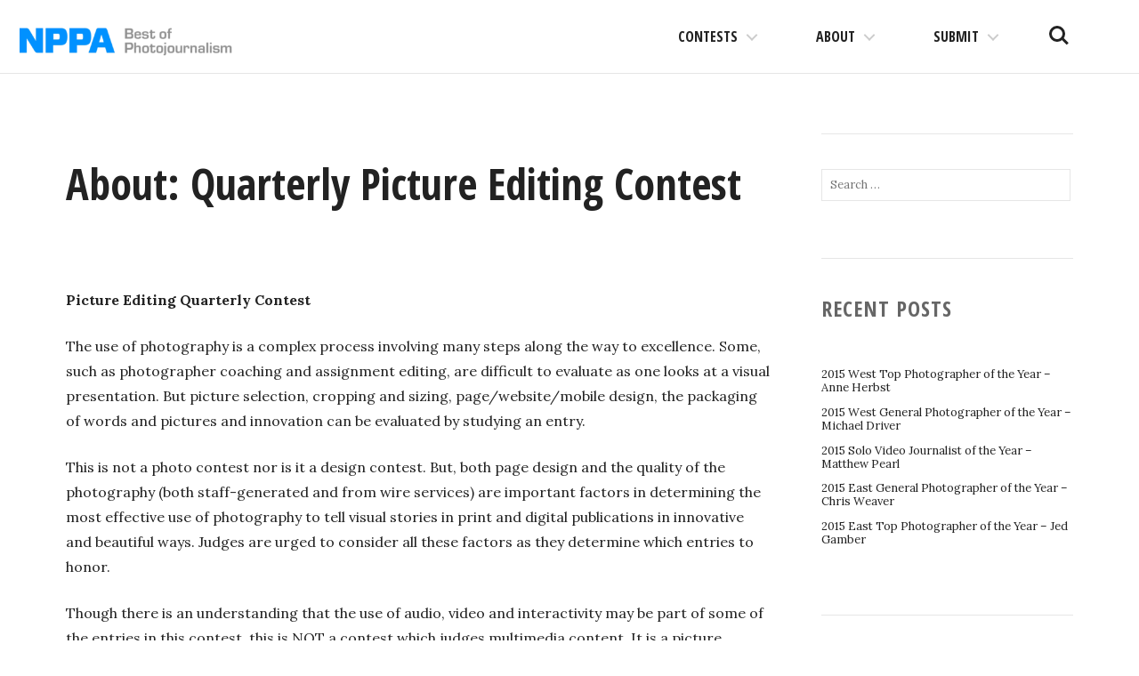

--- FILE ---
content_type: text/html; charset=UTF-8
request_url: http://competitions.nppa.org/about-quarterly-picture-editing-contest/
body_size: 9655
content:
<!DOCTYPE html>
<html lang="en-US">
<head>
<meta charset="UTF-8">
<meta name="viewport" content="width=device-width, initial-scale=1">
<link rel="profile" href="http://gmpg.org/xfn/11">
<link rel="pingback" href="http://competitions.nppa.org/xmlrpc.php">

<title>About: Quarterly Picture Editing Contest &#8211; NPPA Contests</title>
<meta name='robots' content='max-image-preview:large' />
<link rel='dns-prefetch' href='//fonts.googleapis.com' />
<link rel='dns-prefetch' href='//s.w.org' />
<link rel='dns-prefetch' href='//nppa-migration.s3.amazonaws.com' />
<link rel="alternate" type="application/rss+xml" title="NPPA Contests &raquo; Feed" href="https://competitions.nppa.org/feed/" />
<link rel="alternate" type="application/rss+xml" title="NPPA Contests &raquo; Comments Feed" href="https://competitions.nppa.org/comments/feed/" />
<script type="text/javascript">
window._wpemojiSettings = {"baseUrl":"https:\/\/s.w.org\/images\/core\/emoji\/13.1.0\/72x72\/","ext":".png","svgUrl":"https:\/\/s.w.org\/images\/core\/emoji\/13.1.0\/svg\/","svgExt":".svg","source":{"concatemoji":"http:\/\/competitions.nppa.org\/wp-includes\/js\/wp-emoji-release.min.js?ver=5.9.2"}};
/*! This file is auto-generated */
!function(e,a,t){var n,r,o,i=a.createElement("canvas"),p=i.getContext&&i.getContext("2d");function s(e,t){var a=String.fromCharCode;p.clearRect(0,0,i.width,i.height),p.fillText(a.apply(this,e),0,0);e=i.toDataURL();return p.clearRect(0,0,i.width,i.height),p.fillText(a.apply(this,t),0,0),e===i.toDataURL()}function c(e){var t=a.createElement("script");t.src=e,t.defer=t.type="text/javascript",a.getElementsByTagName("head")[0].appendChild(t)}for(o=Array("flag","emoji"),t.supports={everything:!0,everythingExceptFlag:!0},r=0;r<o.length;r++)t.supports[o[r]]=function(e){if(!p||!p.fillText)return!1;switch(p.textBaseline="top",p.font="600 32px Arial",e){case"flag":return s([127987,65039,8205,9895,65039],[127987,65039,8203,9895,65039])?!1:!s([55356,56826,55356,56819],[55356,56826,8203,55356,56819])&&!s([55356,57332,56128,56423,56128,56418,56128,56421,56128,56430,56128,56423,56128,56447],[55356,57332,8203,56128,56423,8203,56128,56418,8203,56128,56421,8203,56128,56430,8203,56128,56423,8203,56128,56447]);case"emoji":return!s([10084,65039,8205,55357,56613],[10084,65039,8203,55357,56613])}return!1}(o[r]),t.supports.everything=t.supports.everything&&t.supports[o[r]],"flag"!==o[r]&&(t.supports.everythingExceptFlag=t.supports.everythingExceptFlag&&t.supports[o[r]]);t.supports.everythingExceptFlag=t.supports.everythingExceptFlag&&!t.supports.flag,t.DOMReady=!1,t.readyCallback=function(){t.DOMReady=!0},t.supports.everything||(n=function(){t.readyCallback()},a.addEventListener?(a.addEventListener("DOMContentLoaded",n,!1),e.addEventListener("load",n,!1)):(e.attachEvent("onload",n),a.attachEvent("onreadystatechange",function(){"complete"===a.readyState&&t.readyCallback()})),(n=t.source||{}).concatemoji?c(n.concatemoji):n.wpemoji&&n.twemoji&&(c(n.twemoji),c(n.wpemoji)))}(window,document,window._wpemojiSettings);
</script>
<style type="text/css">
img.wp-smiley,
img.emoji {
	display: inline !important;
	border: none !important;
	box-shadow: none !important;
	height: 1em !important;
	width: 1em !important;
	margin: 0 0.07em !important;
	vertical-align: -0.1em !important;
	background: none !important;
	padding: 0 !important;
}
</style>
	<link rel='stylesheet' id='wp-block-library-css'  href='http://competitions.nppa.org/wp-includes/css/dist/block-library/style.min.css?ver=5.9.2' type='text/css' media='all' />
<style id='wp-block-library-inline-css' type='text/css'>
.has-text-align-justify{text-align:justify;}
</style>
<link rel='stylesheet' id='mediaelement-css'  href='http://competitions.nppa.org/wp-includes/js/mediaelement/mediaelementplayer-legacy.min.css?ver=4.2.16' type='text/css' media='all' />
<link rel='stylesheet' id='wp-mediaelement-css'  href='http://competitions.nppa.org/wp-includes/js/mediaelement/wp-mediaelement.min.css?ver=5.9.2' type='text/css' media='all' />
<style id='global-styles-inline-css' type='text/css'>
body{--wp--preset--color--black: #000000;--wp--preset--color--cyan-bluish-gray: #abb8c3;--wp--preset--color--white: #ffffff;--wp--preset--color--pale-pink: #f78da7;--wp--preset--color--vivid-red: #cf2e2e;--wp--preset--color--luminous-vivid-orange: #ff6900;--wp--preset--color--luminous-vivid-amber: #fcb900;--wp--preset--color--light-green-cyan: #7bdcb5;--wp--preset--color--vivid-green-cyan: #00d084;--wp--preset--color--pale-cyan-blue: #8ed1fc;--wp--preset--color--vivid-cyan-blue: #0693e3;--wp--preset--color--vivid-purple: #9b51e0;--wp--preset--gradient--vivid-cyan-blue-to-vivid-purple: linear-gradient(135deg,rgba(6,147,227,1) 0%,rgb(155,81,224) 100%);--wp--preset--gradient--light-green-cyan-to-vivid-green-cyan: linear-gradient(135deg,rgb(122,220,180) 0%,rgb(0,208,130) 100%);--wp--preset--gradient--luminous-vivid-amber-to-luminous-vivid-orange: linear-gradient(135deg,rgba(252,185,0,1) 0%,rgba(255,105,0,1) 100%);--wp--preset--gradient--luminous-vivid-orange-to-vivid-red: linear-gradient(135deg,rgba(255,105,0,1) 0%,rgb(207,46,46) 100%);--wp--preset--gradient--very-light-gray-to-cyan-bluish-gray: linear-gradient(135deg,rgb(238,238,238) 0%,rgb(169,184,195) 100%);--wp--preset--gradient--cool-to-warm-spectrum: linear-gradient(135deg,rgb(74,234,220) 0%,rgb(151,120,209) 20%,rgb(207,42,186) 40%,rgb(238,44,130) 60%,rgb(251,105,98) 80%,rgb(254,248,76) 100%);--wp--preset--gradient--blush-light-purple: linear-gradient(135deg,rgb(255,206,236) 0%,rgb(152,150,240) 100%);--wp--preset--gradient--blush-bordeaux: linear-gradient(135deg,rgb(254,205,165) 0%,rgb(254,45,45) 50%,rgb(107,0,62) 100%);--wp--preset--gradient--luminous-dusk: linear-gradient(135deg,rgb(255,203,112) 0%,rgb(199,81,192) 50%,rgb(65,88,208) 100%);--wp--preset--gradient--pale-ocean: linear-gradient(135deg,rgb(255,245,203) 0%,rgb(182,227,212) 50%,rgb(51,167,181) 100%);--wp--preset--gradient--electric-grass: linear-gradient(135deg,rgb(202,248,128) 0%,rgb(113,206,126) 100%);--wp--preset--gradient--midnight: linear-gradient(135deg,rgb(2,3,129) 0%,rgb(40,116,252) 100%);--wp--preset--duotone--dark-grayscale: url('#wp-duotone-dark-grayscale');--wp--preset--duotone--grayscale: url('#wp-duotone-grayscale');--wp--preset--duotone--purple-yellow: url('#wp-duotone-purple-yellow');--wp--preset--duotone--blue-red: url('#wp-duotone-blue-red');--wp--preset--duotone--midnight: url('#wp-duotone-midnight');--wp--preset--duotone--magenta-yellow: url('#wp-duotone-magenta-yellow');--wp--preset--duotone--purple-green: url('#wp-duotone-purple-green');--wp--preset--duotone--blue-orange: url('#wp-duotone-blue-orange');--wp--preset--font-size--small: 13px;--wp--preset--font-size--medium: 20px;--wp--preset--font-size--large: 36px;--wp--preset--font-size--x-large: 42px;}.has-black-color{color: var(--wp--preset--color--black) !important;}.has-cyan-bluish-gray-color{color: var(--wp--preset--color--cyan-bluish-gray) !important;}.has-white-color{color: var(--wp--preset--color--white) !important;}.has-pale-pink-color{color: var(--wp--preset--color--pale-pink) !important;}.has-vivid-red-color{color: var(--wp--preset--color--vivid-red) !important;}.has-luminous-vivid-orange-color{color: var(--wp--preset--color--luminous-vivid-orange) !important;}.has-luminous-vivid-amber-color{color: var(--wp--preset--color--luminous-vivid-amber) !important;}.has-light-green-cyan-color{color: var(--wp--preset--color--light-green-cyan) !important;}.has-vivid-green-cyan-color{color: var(--wp--preset--color--vivid-green-cyan) !important;}.has-pale-cyan-blue-color{color: var(--wp--preset--color--pale-cyan-blue) !important;}.has-vivid-cyan-blue-color{color: var(--wp--preset--color--vivid-cyan-blue) !important;}.has-vivid-purple-color{color: var(--wp--preset--color--vivid-purple) !important;}.has-black-background-color{background-color: var(--wp--preset--color--black) !important;}.has-cyan-bluish-gray-background-color{background-color: var(--wp--preset--color--cyan-bluish-gray) !important;}.has-white-background-color{background-color: var(--wp--preset--color--white) !important;}.has-pale-pink-background-color{background-color: var(--wp--preset--color--pale-pink) !important;}.has-vivid-red-background-color{background-color: var(--wp--preset--color--vivid-red) !important;}.has-luminous-vivid-orange-background-color{background-color: var(--wp--preset--color--luminous-vivid-orange) !important;}.has-luminous-vivid-amber-background-color{background-color: var(--wp--preset--color--luminous-vivid-amber) !important;}.has-light-green-cyan-background-color{background-color: var(--wp--preset--color--light-green-cyan) !important;}.has-vivid-green-cyan-background-color{background-color: var(--wp--preset--color--vivid-green-cyan) !important;}.has-pale-cyan-blue-background-color{background-color: var(--wp--preset--color--pale-cyan-blue) !important;}.has-vivid-cyan-blue-background-color{background-color: var(--wp--preset--color--vivid-cyan-blue) !important;}.has-vivid-purple-background-color{background-color: var(--wp--preset--color--vivid-purple) !important;}.has-black-border-color{border-color: var(--wp--preset--color--black) !important;}.has-cyan-bluish-gray-border-color{border-color: var(--wp--preset--color--cyan-bluish-gray) !important;}.has-white-border-color{border-color: var(--wp--preset--color--white) !important;}.has-pale-pink-border-color{border-color: var(--wp--preset--color--pale-pink) !important;}.has-vivid-red-border-color{border-color: var(--wp--preset--color--vivid-red) !important;}.has-luminous-vivid-orange-border-color{border-color: var(--wp--preset--color--luminous-vivid-orange) !important;}.has-luminous-vivid-amber-border-color{border-color: var(--wp--preset--color--luminous-vivid-amber) !important;}.has-light-green-cyan-border-color{border-color: var(--wp--preset--color--light-green-cyan) !important;}.has-vivid-green-cyan-border-color{border-color: var(--wp--preset--color--vivid-green-cyan) !important;}.has-pale-cyan-blue-border-color{border-color: var(--wp--preset--color--pale-cyan-blue) !important;}.has-vivid-cyan-blue-border-color{border-color: var(--wp--preset--color--vivid-cyan-blue) !important;}.has-vivid-purple-border-color{border-color: var(--wp--preset--color--vivid-purple) !important;}.has-vivid-cyan-blue-to-vivid-purple-gradient-background{background: var(--wp--preset--gradient--vivid-cyan-blue-to-vivid-purple) !important;}.has-light-green-cyan-to-vivid-green-cyan-gradient-background{background: var(--wp--preset--gradient--light-green-cyan-to-vivid-green-cyan) !important;}.has-luminous-vivid-amber-to-luminous-vivid-orange-gradient-background{background: var(--wp--preset--gradient--luminous-vivid-amber-to-luminous-vivid-orange) !important;}.has-luminous-vivid-orange-to-vivid-red-gradient-background{background: var(--wp--preset--gradient--luminous-vivid-orange-to-vivid-red) !important;}.has-very-light-gray-to-cyan-bluish-gray-gradient-background{background: var(--wp--preset--gradient--very-light-gray-to-cyan-bluish-gray) !important;}.has-cool-to-warm-spectrum-gradient-background{background: var(--wp--preset--gradient--cool-to-warm-spectrum) !important;}.has-blush-light-purple-gradient-background{background: var(--wp--preset--gradient--blush-light-purple) !important;}.has-blush-bordeaux-gradient-background{background: var(--wp--preset--gradient--blush-bordeaux) !important;}.has-luminous-dusk-gradient-background{background: var(--wp--preset--gradient--luminous-dusk) !important;}.has-pale-ocean-gradient-background{background: var(--wp--preset--gradient--pale-ocean) !important;}.has-electric-grass-gradient-background{background: var(--wp--preset--gradient--electric-grass) !important;}.has-midnight-gradient-background{background: var(--wp--preset--gradient--midnight) !important;}.has-small-font-size{font-size: var(--wp--preset--font-size--small) !important;}.has-medium-font-size{font-size: var(--wp--preset--font-size--medium) !important;}.has-large-font-size{font-size: var(--wp--preset--font-size--large) !important;}.has-x-large-font-size{font-size: var(--wp--preset--font-size--x-large) !important;}
</style>
<link rel='stylesheet' id='select2-css'  href='http://competitions.nppa.org/wp-content/plugins/beautiful-taxonomy-filters/public/css/select2.min.css?ver=2.4.3' type='text/css' media='all' />
<link rel='stylesheet' id='beautiful-taxonomy-filters-basic-css'  href='http://competitions.nppa.org/wp-content/plugins/beautiful-taxonomy-filters/public/css/beautiful-taxonomy-filters-base.min.css?ver=2.4.3' type='text/css' media='all' />
<link rel='stylesheet' id='nppa-genericons-css'  href='http://competitions.nppa.org/wp-content/themes/nppa/inc/genericons/genericons/genericons.css?ver=1.0.3' type='text/css' media='all' />
<link rel='stylesheet' id='nppa-style-css'  href='http://competitions.nppa.org/wp-content/themes/nppa/style.css?ver=1.0.3' type='text/css' media='all' />
<link rel='stylesheet' id='nppa-fonts-css'  href='https://fonts.googleapis.com/css?family=Lora%3A400%2C400italic%2C700%2C700italic%7COpen+Sans+Condensed%3A300%2C700%7CLekton%3A400%2C700&#038;subset=latin%2Clatin-ext&#038;ver=1.0.3' type='text/css' media='all' />
<link rel='stylesheet' id='nppa-wpcom-css'  href='http://competitions.nppa.org/wp-content/themes/nppa/inc/style-wpcom.css?ver=5.9.2' type='text/css' media='all' />
<script type='text/javascript' src='http://competitions.nppa.org/wp-includes/js/jquery/jquery.min.js?ver=3.6.0' id='jquery-core-js'></script>
<script type='text/javascript' src='http://competitions.nppa.org/wp-includes/js/jquery/jquery-migrate.min.js?ver=3.3.2' id='jquery-migrate-js'></script>
<link rel="https://api.w.org/" href="https://competitions.nppa.org/wp-json/" /><link rel="alternate" type="application/json" href="https://competitions.nppa.org/wp-json/wp/v2/pages/67479" /><link rel="EditURI" type="application/rsd+xml" title="RSD" href="https://competitions.nppa.org/xmlrpc.php?rsd" />
<link rel="wlwmanifest" type="application/wlwmanifest+xml" href="http://competitions.nppa.org/wp-includes/wlwmanifest.xml" /> 
<meta name="generator" content="WordPress 5.9.2" />
<link rel="canonical" href="https://competitions.nppa.org/about-quarterly-picture-editing-contest/" />
<link rel='shortlink' href='https://competitions.nppa.org/?p=67479' />
<link rel="alternate" type="application/json+oembed" href="https://competitions.nppa.org/wp-json/oembed/1.0/embed?url=https%3A%2F%2Fcompetitions.nppa.org%2Fabout-quarterly-picture-editing-contest%2F" />
<link rel="alternate" type="text/xml+oembed" href="https://competitions.nppa.org/wp-json/oembed/1.0/embed?url=https%3A%2F%2Fcompetitions.nppa.org%2Fabout-quarterly-picture-editing-contest%2F&#038;format=xml" />
<style type="text/css">.recentcomments a{display:inline !important;padding:0 !important;margin:0 !important;}</style>			<!-- Site Logo: hide header text -->
			<style type="text/css">
			.site-title, .site-description {
				position: absolute;
				clip: rect(1px, 1px, 1px, 1px);
			}
			</style>
			
<!-- Jetpack Open Graph Tags -->
<meta property="og:type" content="article" />
<meta property="og:title" content="About: Quarterly Picture Editing Contest" />
<meta property="og:url" content="https://competitions.nppa.org/about-quarterly-picture-editing-contest/" />
<meta property="og:description" content="Picture Editing Quarterly Contest The use of photography is a complex process involving many steps along the way to excellence. Some, such as photographer coaching and assignment editing, are diffi…" />
<meta property="article:published_time" content="2022-01-04T20:02:30+00:00" />
<meta property="article:modified_time" content="2022-01-04T20:45:38+00:00" />
<meta property="og:site_name" content="NPPA Contests" />
<meta property="og:image" content="https://nppa-migration.s3.amazonaws.com/uploads/2016/03/cropped-nppa-512x512.jpg" />
<meta property="og:image:width" content="512" />
<meta property="og:image:height" content="512" />
<meta property="og:image:alt" content="" />
<meta property="og:locale" content="en_US" />
<meta name="twitter:text:title" content="About: Quarterly Picture Editing Contest" />
<meta name="twitter:image" content="http://nppa-migration.s3.amazonaws.com/uploads/2019/03/nppa_logo.png" />
<meta name="twitter:card" content="summary" />

<!-- End Jetpack Open Graph Tags -->
<link rel="icon" href="https://nppa-migration.s3.amazonaws.com/uploads/2016/03/cropped-nppa-512x512-32x32.jpg" sizes="32x32" />
<link rel="icon" href="https://nppa-migration.s3.amazonaws.com/uploads/2016/03/cropped-nppa-512x512-192x192.jpg" sizes="192x192" />
<link rel="apple-touch-icon" href="https://nppa-migration.s3.amazonaws.com/uploads/2016/03/cropped-nppa-512x512-180x180.jpg" />
<meta name="msapplication-TileImage" content="https://nppa-migration.s3.amazonaws.com/uploads/2016/03/cropped-nppa-512x512-270x270.jpg" />
		<style type="text/css" id="wp-custom-css">
			/*
You can add your own CSS here.

Click the help icon above to learn more.
*/

.site-logo {
	max-width: 250px;
}

@media (max-width: 1170px) {
	.site-logo {
		max-width: 150px;
	}
}		</style>
		</head>

<body class="page-template-default page page-id-67479 wp-custom-logo group-blog has-site-logo">

	<a class="skip-link screen-reader-text" href="#content">Skip to content</a>

	<header id="masthead" class="site-header" role="banner">
		<div class="site-branding">
			<a href="https://competitions.nppa.org/" class="site-logo-link" rel="home" itemprop="url"><img width="400" height="72" src="https://nppa-migration.s3.amazonaws.com/uploads/2019/03/nppa_logo-400x72.png" class="site-logo attachment-nppa-site-logo" alt="NPPA Logo" loading="lazy" data-size="nppa-site-logo" itemprop="logo" srcset="https://nppa-migration.s3.amazonaws.com/uploads/2019/03/nppa_logo-400x72.png 400w, https://nppa-migration.s3.amazonaws.com/uploads/2019/03/nppa_logo.png 700w" sizes="(max-width: 400px) 100vw, 400px" /></a>			<h1 class="site-title">
				<a href="https://competitions.nppa.org/" title="NPPA Contests" rel="home">
					NPPA Contests				</a>
			</h1>
			<h2 class="site-description">The best in visual journalism</h2>
		</div><!-- .site-branding -->

		<ul class="site-header-buttons">
			<li><a class="site-search-trigger" href="javascript:;">Search<span></span></a></li>
			<li><a class="site-nav-trigger" href="#site-primary-nav">Menu<span></span></a></li>
		</ul> <!-- site-header-buttons -->

	</header><!-- #masthead -->

	
	<div id="page" class="hfeed site container">
		<div id="content" class="site-content">

	<div id="primary" class="content-area three-fourth-col">
		<main id="main" class="site-main" role="main">

			
				
<article id="post-67479" class="post-67479 page type-page status-publish hentry">
	<header class="entry-header">
		<h1 class="entry-title">About: Quarterly Picture Editing Contest</h1>	</header><!-- .entry-header -->

	<div class="entry-content">
		<p><b>Picture Editing Quarterly Contest</b></p>
<p>The use of photography is a complex process involving many steps along the way to excellence. Some, such as photographer coaching and assignment editing, are difficult to evaluate as one looks at a visual presentation. But picture selection, cropping and sizing, page/website/mobile design, the packaging of words and pictures and innovation can be evaluated by studying an entry.</p>
<p>This is not a photo contest nor is it a design contest. But, both page design and the quality of the photography (both staff-generated and from wire services) are important factors in determining the most effective use of photography to tell visual stories in print and digital publications in innovative and beautiful ways. Judges are urged to consider all these factors as they determine which entries to honor.</p>
<p>Though there is an understanding that the use of audio, video and interactivity may be part of some of the entries in this contest, this is NOT a contest which judges multimedia content. It is a picture editing, use of photography contest and innovation in visual storytelling contest. Entries may contain multimedia, but will NOT be primarily evaluated on these elements. The NPPA has a separate<a href="http://competitions.nppa.org/about-quarterly-multimedia-contest/"> Monthly Multimedia Contest</a>, which should be used for video and audio-slideshow entries.</p>
<p>An entrant may enter a project in more than one division (print or digital) if the work is displayed well throughout each medium. For example, a project could be entered as it was printed AND as it was displayed digitally.</p>
<p>The contest is open to all NPPA members in good standing. Only ONE team member per entry needs to be an NPPA member.  You may enter up to 8 of entries per quarter. These 8 entries can come from any of the picture editing categories. There are separate entry forms for each of the 5 categories.</p>
<p>Notice that each entry <b>requires</b> the entrant to include a jpeg(s) of the page(s) or a jpeg of the screenshot of the entry. Some entries from dynamically changing pages will be judged from those screenshots if the content changes rapidly but winners will be displayed on the NPPA site with these screenshots or jpegs of page designs, so this is a required and crucial step to the application process.</p>
<p>Projects should be entered in the quarter of the year in which they were published. Projects published over two quarters can only be entered in one quarter but can contain the entire project.</p>
<p><b>ENTRY DEADLINES</b> &#8211; <b>Entries for each quarter should be received by the national contest chairperson by the 15th day of the month they are due.</b></p>
<p>Quarter 1  (January, February, March) &#8211; Due April 15th</p>
<p>Quarter 2 (April, May, June) &#8211; Due July 15th</p>
<p>Quarter 3 (July, August, September) &#8211; Due October 15th</p>
<p>Quarter 4 (October, November, December) &#8211; Due January 15th</p>
<p><b>POINTS</b></p>
<p>Points will be awarded during each quarter as follows:</p>
<ul>
<li>First Place = 50 points</li>
<li>Second Place = 40 points</li>
<li>Third Place = 30 points</li>
</ul>
<p><b>CATEGORIES</b></p>
<p>Print Single Page (PSP) &#8211; A single printed page from a publication containing any type of photography (news, sports, feature, etc.) Each entry should showcase excellent use of photography, design and picture editing. Entry can be a page with multiple unrelated stories or an entry with one story.</p>
<p>Print Multiple Page (PMP) &#8211; Multiple printed pages from a publication containing any type of photography (news, sports, feature, etc.) Each entry should showcase excellent use of photography, design and picture editing. Entry should be primarily from one story over a series of pages.</p>
<p>Online Photo Gallery (OPG) – Entries in this category will be judged on the sequencing, selection, order and storytelling through the edit of an online image gallery. Entries can be galleries that stand alone, exist with written stories or are part of larger online presentations, but in this category, only the photo gallery will be judged based on its merits from a picture editing standpoint.</p>
<p>Digital Single Story (DSS)<b> – </b>Entries in this category can be of news, feature, sports or other types of photographic coverage. Each entry should be a single topic or story presented on a digital platform. Entries can be website pages of a single topic or a single story coverage which will be judged based on their selection of images, use of multimedia including video and visual innovation in storytelling. Videos and other multimedia on the site will be considered in the judging but only as components of the whole presentation and edit. Enter the URL of the project and any special instructions for judges.</p>
			</div><!-- .entry-content -->

	<footer class="entry-footer">
			</footer><!-- .entry-footer -->
</article><!-- #post-## -->

				
			
		</main><!-- #main -->
	</div><!-- #primary -->


<div id="secondary" class="widget-area" role="complementary">
	<aside id="search-2" class="widget widget_search"><form role="search" method="get" class="search-form" action="http://competitions.nppa.org">
	<label>
		<span class="screen-reader-text">Search for:</span>
		<input type="search" class="search-field" placeholder="Search …" value="" name="s" title="Search for:">
	</label>
	<input type="submit" class="search-submit" value="Search">
</form></aside>
		<aside id="recent-posts-2" class="widget widget_recent_entries">
		<h1 class="widget-title">Recent Posts</h1>
		<ul>
											<li>
					<a href="https://competitions.nppa.org/2016/04/12/2015-west-top-photographer-of-the-year-anne-herbst/">2015 West Top Photographer of the Year &#8211; Anne Herbst</a>
									</li>
											<li>
					<a href="https://competitions.nppa.org/2016/04/12/2015-west-general-photographer-of-the-year-michael-driver/">2015 West General Photographer of the Year &#8211; Michael Driver</a>
									</li>
											<li>
					<a href="https://competitions.nppa.org/2016/04/12/2015-solo-video-journalist-of-the-year-matthew-pearl/">2015 Solo Video Journalist of the Year &#8211; Matthew Pearl</a>
									</li>
											<li>
					<a href="https://competitions.nppa.org/2016/04/02/2015-east-general-photographer-of-the-year-chris-weaver/">2015 East General Photographer of the Year &#8211; Chris Weaver</a>
									</li>
											<li>
					<a href="https://competitions.nppa.org/2016/04/02/2015-east-top-photographer-of-the-year-jed-gamber/">2015 East Top Photographer of the Year &#8211; Jed Gamber</a>
									</li>
					</ul>

		</aside><aside id="recent-comments-2" class="widget widget_recent_comments"><h1 class="widget-title">Recent Comments</h1><ul id="recentcomments"></ul></aside><aside id="archives-2" class="widget widget_archive"><h1 class="widget-title">Archives</h1>
			<ul>
					<li><a href='https://competitions.nppa.org/2016/04/'>April 2016</a></li>
	<li><a href='https://competitions.nppa.org/2016/03/'>March 2016</a></li>
	<li><a href='https://competitions.nppa.org/2016/02/'>February 2016</a></li>
	<li><a href='https://competitions.nppa.org/2015/12/'>December 2015</a></li>
			</ul>

			</aside><aside id="categories-2" class="widget widget_categories"><h1 class="widget-title">Categories</h1>
			<ul>
					<li class="cat-item cat-item-1"><a href="https://competitions.nppa.org/category/general-news/">General News</a>
</li>
	<li class="cat-item cat-item-144"><a href="https://competitions.nppa.org/category/tv/">TV</a>
</li>
			</ul>

			</aside><aside id="meta-2" class="widget widget_meta"><h1 class="widget-title">Meta</h1>
		<ul>
						<li><a href="https://competitions.nppa.org/wp-login.php">Log in</a></li>
			<li><a href="https://competitions.nppa.org/feed/">Entries feed</a></li>
			<li><a href="https://competitions.nppa.org/comments/feed/">Comments feed</a></li>

			<li><a href="https://wordpress.org/">WordPress.org</a></li>
		</ul>

		</aside></div><!-- #secondary -->

	</div><!-- #content -->
</div><!-- #page.container -->

<div id="cta-section" class="section cta">
	<div class="section-inner">
		<div class="container">
			<h2>Join over 6,000 of the world's <em>best</em> visual journalists.</h2>
			<p>Get immediate access to NPPA's competitions, job bank, training resources and much more.</p>
			<p class="button-wrap"><a href="https://nppa.org/join-nppa" class="button">Join the NPPA</a></p>
			<p class="suplemental"><a href="https://nppa.org/join-nppa">See all member benefits</a></p>
		</div>
	</div>
</div>
<div id="testimonials-section" class="section testimonials">
	<div class="container">
		<h2 class="section-title">The NPPA story as told by its members</h2>
		<div class="wrap">

																								
		</div>
	</div>
</div>

<footer id="colophon" class="site-footer" role="contentinfo">

	<div class="container">

		
		<div class="footer-widgets">
					</div>

		<div class="social-menu">
					</div><!-- .social-menu -->

		<div class="site-info">
			<span>
				<a href="https://graphpaperpress.com/partners/nppa/" rel="designer"><img src="http://competitions.nppa.org/wp-content/themes/nppa/images/gpp-logo-350x64.png" alt="Graph Paper Press" width="175" height="32" /></a>
			</span>
		</div><!-- .site-info -->
	</div><!-- .container -->
</footer><!-- .site-footer -->

<div id="site-overlay" class="site-overlay"></div>

	
	<nav class="site-nav">
		<ul id="site-primary-nav" class="site-primary-nav is-fixed">

			<li class="has-children">
				<a href="javascript:;">Contests</a>

				<ul class="site-nav-gallery is-hidden">
					<li class="go-back"><a href="javascript:;">Go Back</a></li>
					
		<li id="contest-bop" class="contest-entry">
			<a href="https://competitions.nppa.org/best-of-photojournalism/" class="link">
									<img width="600" height="400" src="https://nppa-migration.s3.amazonaws.com/uploads/2020/03/SportsFeature-5-2.jpg" class="attachment-nppa-landscape size-nppa-landscape wp-post-image" alt="Nathan Howard/The Columbian" loading="lazy" />											<span class="credit">Nathan Howard / The Columbian</span>
													<h3>Best of Photojournalism</h3>
			</a>
		</li>
				
			
		<li id="contest-mncc" class="contest-entry">
			<a href="https://competitions.nppa.org/monthly-news-clip-contest/" class="link">
									<img width="600" height="400" src="https://nppa-migration.s3.amazonaws.com/uploads/2026/01/FTSG_5209541974_stormset-600x400.jpg" class="attachment-nppa-landscape size-nppa-landscape wp-post-image" alt="" loading="lazy" />											<span class="credit">Kelly Presnell / Arizona Daily Star</span>
													<h3>Monthly News Clip Contest</h3>
			</a>
		</li>
				
			
		<li id="contest-mmc" class="contest-entry">
			<a href="https://competitions.nppa.org/quarterly-multimedia-contest/" class="link">
									<img width="600" height="400" src="https://nppa-migration.s3.amazonaws.com/uploads/2023/01/pf-food-rescue-photo-7-600x400.jpg" class="attachment-nppa-landscape size-nppa-landscape wp-post-image" alt="" loading="lazy" />													<h3>Quarterly Multimedia Contest</h3>
			</a>
		</li>
				
			
		<li id="contest-pe" class="contest-entry">
			<a href="https://competitions.nppa.org/quarterly-picture-editing-contest/" class="link">
									<img width="600" height="326" src="https://nppa-migration.s3.amazonaws.com/uploads/2020/10/PMP_01a_4434544511_1a.jpg" class="attachment-nppa-landscape size-nppa-landscape wp-post-image" alt="" loading="lazy" />											<span class="credit">Cathaleen Curtiss, James P. McCo / </span>
													<h3>Quarterly Picture Editing Contest</h3>
			</a>
		</li>
				
			
		<li id="contest-nsc" class="contest-entry">
			<a href="https://competitions.nppa.org/northern-short-course-photo-multimedia-contest/" class="link">
									<img width="600" height="400" src="https://nppa-migration.s3.amazonaws.com/uploads/2025/03/PSFT_2528646825_abusedbythebadge_02-600x400.jpg" class="attachment-nppa-landscape size-nppa-landscape wp-post-image" alt="" loading="lazy" srcset="https://nppa-migration.s3.amazonaws.com/uploads/2025/03/PSFT_2528646825_abusedbythebadge_02-600x400.jpg 600w, https://nppa-migration.s3.amazonaws.com/uploads/2025/03/PSFT_2528646825_abusedbythebadge_02-1200x800.jpg 1200w, https://nppa-migration.s3.amazonaws.com/uploads/2025/03/PSFT_2528646825_abusedbythebadge_02-768x512.jpg 768w, https://nppa-migration.s3.amazonaws.com/uploads/2025/03/PSFT_2528646825_abusedbythebadge_02-1536x1024.jpg 1536w, https://nppa-migration.s3.amazonaws.com/uploads/2025/03/PSFT_2528646825_abusedbythebadge_02-2048x1365.jpg 2048w, https://nppa-migration.s3.amazonaws.com/uploads/2025/03/PSFT_2528646825_abusedbythebadge_02-300x200.jpg 300w" sizes="(max-width: 600px) 100vw, 600px" />											<span class="credit">Carolyn Van Houten / The Washington Post</span>
													<h3>Northern Short Course Photo & Multimedia Contest</h3>
			</a>
		</li>
				
			
		<li id="contest-sqcc" class="contest-entry">
			<a href="https://competitions.nppa.org/student-quarterly-clip-contest/" class="link">
									<img width="575" height="400" src="https://nppa-migration.s3.amazonaws.com/uploads/2022/01/SPFT_8283187894_Untitled_04.jpg" class="attachment-nppa-landscape size-nppa-landscape wp-post-image" alt="" loading="lazy" />											<span class="credit">Eakin Howard / </span>
													<h3>Student Quarterly Clip Contest</h3>
			</a>
		</li>
				
			
		<li id="contest-tv" class="contest-entry">
			<a href="https://competitions.nppa.org/tv-quarterly/" class="link">
									<img width="600" height="400" src="https://nppa-migration.s3.amazonaws.com/uploads/2017/03/Screen-Shot-2017-03-23-at-1.42.56-PM-600x400.png" class="attachment-nppa-landscape size-nppa-landscape wp-post-image" alt="" loading="lazy" />													<h3>TV Quarterly</h3>
			</a>
		</li>
				
							</ul>

			</li>

			<li class="has-children">
				<a href="javascript:;">About</a>

				<ul class="site-secondary-nav is-hidden">
					<li class="go-back"><a href="javascript:;">Go Back</a></li>
					<li class="has-children">
						<a href="javascript:;">The Contests</a>

						<ul class="is-hidden">
							<li class="go-back"><a href="javascript:;">Go Back</a></li>

							<li><a href="http://competitions.nppa.org/about-best-of-photojournalism/">Best of Photojournalism</a></li><li><a href="http://competitions.nppa.org/about-monthly-news-clip-contest/">Monthly News Clip Contest</a></li><li><a href="http://competitions.nppa.org/about-quarterly-multimedia-contest/">Quarterly Multimedia Contest</a></li><li><a href="http://competitions.nppa.org/about-quarterly-picture-editing-contest/">Quarterly Picture Editing Contest</a></li><li><a href="http://competitions.nppa.org/about-northern-short-course-photo-multimedia-contest/">Northern Short Course Photo & Multimedia Contest</a></li><li><a href="http://competitions.nppa.org/about-student-quarterly-clip-contest/">Student Quarterly Clip Contest</a></li><li><a href="http://competitions.nppa.org/about-tv-quarterly/">TV Quarterly</a></li>
						</ul>
					</li>

					<li class="has-children">
						<a href="javascript:;">The Judges</a>

						<ul class="is-hidden">
							<li class="go-back"><a href="javascript:;">Go Back</a></li>

							<li><a href="http://competitions.nppa.org/best-of-photojournalism-judges/">Best of Photojournalism Judges</a></li><li><a href="http://competitions.nppa.org/monthly-news-clip-contest-judges/">Monthly News Clip Contest Judges</a></li><li><a href="http://competitions.nppa.org/quarterly-multimedia-contest-judges/">Quarterly Multimedia Contest Judges</a></li><li><a href="http://competitions.nppa.org/quarterly-picture-editing-contest-judges/">Quarterly Picture Editing Contest Judges</a></li><li><a href="http://competitions.nppa.org/northern-short-course-photo-multimedia-contest-judges/">Northern Short Course Photo & Multimedia Contest Judges</a></li><li><a href="http://competitions.nppa.org/student-quarterly-clip-contest-judges/">Student Quarterly Clip Contest Judges</a></li><li><a href="http://competitions.nppa.org/tv-quarterly-judges/">TV Quarterly Judges</a></li>
						</ul>
					</li>

					<li class="has-children">
						<a href="javascript:;">The NPPA</a>

						<ul class="is-hidden">
							<li class="go-back"><a href="javascript:;">Go Back</a></li>
							<li><a href="https://nppa.org/about">About</a></li>
							<li class="has-children">
								<a href="javascript:;">Community</a>

								<ul class="is-hidden">
									<li class="go-back"><a href="javascript:;">Go Back</a></li>
									<li><a href="https://nppa.org/content/showcase">Showcase</a></li>
									<li><a href="https://nppa.org/content/directory">Directory</a></li>
									<li><a href="https://nppa.org/blogs">Blogs</a></li>
									<li><a href="https://nppa.org/regions">Regions</a></li>
									<li><a href="https://nppa.org/awards">Awards</a></li>
									<li><a href="https://nppa.org/content/find-visual-journalist">Find a visual journalist</a></li>
									<li><a href="https://nppa.org/content/forums">Forums</a></li>
									<li><a href="https://nppa.org/job_bank">Job Bank</a></li>
								</ul>
							</li>
							<li><a href="https://nppa.org/stories">Stories</a></li>
							<li><a href="https://nppa.org/training">Training</a></li>
							<li><a href="https://nppa.org/resources">Resources</a></li>
							<li><a href="https://nppa.org/calendar">Calendar</a></li>
							<li><a href="https://nppa.org/join-nppa">Join Now</a></li>
						</ul>
					</li>
				</ul>
			</li>

			<li class="has-children">
				<a href="javascript:;">Submit</a>
				<ul class="site-nav-icons is-hidden">
					<li class="go-back"><a href="javascript:;">Go Back</a></li>

					<li><a class="site-nav-item item-1" href="http://competitions.nppa.org/submit/best-of-photojournalism/"><h3>Best of Photojournalism</h3></a></li><li><a class="site-nav-item item-2" href="http://competitions.nppa.org/submit/monthly-news-clip-contest/"><h3>Monthly News Clip Contest</h3></a></li><li><a class="site-nav-item item-3" href="http://competitions.nppa.org/submit/quarterly-multimedia-contest/"><h3>Quarterly Multimedia Contest</h3></a></li><li><a class="site-nav-item item-4" href="http://competitions.nppa.org/submit/quarterly-picture-editing-contest/"><h3>Quarterly Picture Editing Contest</h3></a></li><li><a class="site-nav-item item-5" href="http://competitions.nppa.org/submit/northern-short-course-photo-multimedia-contest/"><h3>Northern Short Course Photo & Multimedia Contest</h3></a></li><li><a class="site-nav-item item-6" href="http://competitions.nppa.org/submit/student-quarterly-clip-contest/"><h3>Student Quarterly Clip Contest</h3></a></li><li><a class="site-nav-item item-7" href="https://nppa.org/page/tvqcc-qtr-1-entry-form"><h3>TV Quarterly</h3></a></li>
				</ul>
			</li>

		</ul> <!-- primary-nav -->
	</nav> <!-- site-nav -->

	<div id="site-search" class="site-search">
		<form role="search" method="get" class="search-form" action="http://competitions.nppa.org">
	<label>
		<span class="screen-reader-text">Search for:</span>
		<input type="search" class="search-field" placeholder="Search …" value="" name="s" title="Search for:">
	</label>
	<input type="submit" class="search-submit" value="Search">
</form>	</div>
<script type='text/javascript' src='http://competitions.nppa.org/wp-content/plugins/beautiful-taxonomy-filters/public/js/select2/select2.full.min.js?ver=2.4.3' id='select2-js'></script>
<script type='text/javascript' id='beautiful-taxonomy-filters-js-extra'>
/* <![CDATA[ */
var btf_localization = {"ajaxurl":"https:\/\/competitions.nppa.org\/wp-admin\/admin-ajax.php","min_search":"8","allow_clear":"1","show_description":"","disable_select2":"","conditional_dropdowns":"","language":"","rtl":"","disable_fuzzy":"","show_count":""};
/* ]]> */
</script>
<script type='text/javascript' src='http://competitions.nppa.org/wp-content/plugins/beautiful-taxonomy-filters/public/js/beautiful-taxonomy-filters-public.js?ver=2.4.3' id='beautiful-taxonomy-filters-js'></script>
<script type='text/javascript' src='http://competitions.nppa.org/wp-content/themes/nppa/js/modernizr.js?ver=1.0.3' id='nppa-modernizr-js'></script>
<script type='text/javascript' src='http://competitions.nppa.org/wp-content/themes/nppa/js/jquery.mega-menu.js?ver=1.0.3' id='nppa-mega-menu-js'></script>
<script type='text/javascript' src='http://competitions.nppa.org/wp-content/themes/nppa/js/jquery.mobile.custom.min.js?ver=1.0.3' id='nppa-jquery-mobile-js'></script>
<script type='text/javascript' src='http://competitions.nppa.org/wp-content/themes/nppa/js/jquery.theme.js?ver=1.0.3' id='nppa-themejs-js'></script>
<script type='text/javascript' src='http://competitions.nppa.org/wp-content/themes/nppa/js/skip-link-focus-fix.js?ver=1.0.3' id='nppa-skip-link-focus-fix-js'></script>

<script>
	(function(i,s,o,g,r,a,m){i['GoogleAnalyticsObject']=r;i[r]=i[r]||function(){
	(i[r].q=i[r].q||[]).push(arguments)},i[r].l=1*new Date();a=s.createElement(o),
	m=s.getElementsByTagName(o)[0];a.async=1;a.src=g;m.parentNode.insertBefore(a,m)
	})(window,document,'script','https://www.google-analytics.com/analytics.js','ga');

	ga('create', 'UA-89173447-1', 'auto');
	ga('send', 'pageview');

</script>

</body>
</html>


--- FILE ---
content_type: text/css
request_url: http://competitions.nppa.org/wp-content/themes/nppa/inc/style-wpcom.css?ver=5.9.2
body_size: 779
content:
/*--------------------------------------------------------------
# WordPress.com specific css
--------------------------------------------------------------*/

.twitter-tweet[style*="float: right"] {
	margin-left: 2em !important; /* !important to overwrite inline styles */
}

.twitter-tweet[style*="float: left"] {
	margin-right: 2em !important; /* !important to overwrite inline styles */
}

.contact-form textarea {
	width: 98% !important; /* !important to overwrite inline styles */
}

.sd-sharing-enabled,
div#jp-relatedposts {
	margin-top: 3em;
}

.widget_authors img {
  float: none;
  vertical-align: middle;
  margin-right: 1em;
  border-radius: 50%;
}

.widget_authors ul > li {
	margin-bottom: 2em;
}

.widget_authors ul ul li {
	list-style: snppare;
	margin-bottom: 0;
	margin-left: 2em;
}

.call-to-action-widget .widget_authors ul li {
	list-style-position: inside;
}

.call-to-action-widget .widget_author_grid ul {
	display: inline-block;
}

.call-to-action-widget .widget-grofile ul.grofile-accounts li {
	display: inline-block;
}

.call-to-action-widget .milestone-content {
	margin: auto;
}

.call-to-action-widget .widgets-multi-column-grid ul {
	display: inline-block;
}

.call-to-action-widget table {
	width: auto;
	margin-left: auto;
	margin-right: auto;
}

.call-to-action-widget .wordpress-follow-button table {
	margin: auto;
}

.call-to-action-widget .widgets-grid-layout {
	display: inline-block;
}

.widget_flickr #flickr_badge_uber_wrapper a:link,
.widget_flickr #flickr_badge_uber_wrapper a:active,
.widget_flickr #flickr_badge_uber_wrapper a:visited {
	color: #666;
}

.widget_flickr #flickr_badge_uber_wrapper a:hover {
	color: #000;
}

.widget_flickr #flickr_badge_wrapper,
.widget_flickr td,
.widget_recent_comments td {
	border: none;
}

.widget_recent_comments td {
	line-height: 1.8em;
}

div[class^="gr_custom_container"] {
	border: none !important; /* !important to overwrite inline styles */
	padding: 0 !important; /* !important to overwrite inline styles */
}

div[class^="gr_custom_each_container"] {
	border: none !important; /* !important to overwrite inline styles */
}

div[class^="gr_custom_title"] {
	line-height: 1.7;
}

div[class^="gr_custom_author"] {
	font-style: italic;
	margin: 1em 0;
}

.widget_wpcom_social_media_icons_widget li a {
	margin-right: 1em;
}

.widget_contact_info .contact-map,
.jetpack-video-wrapper,
.PDS_Poll {
	margin-bottom: 1.6em;
}

.widgets-list-layout .widgets-list-layout-blavatar {
	width: auto!important;
	margin-right: 15px ;
}

.widgets-list-layout-links {
	float: none!important;
	width: auto!important;
}
